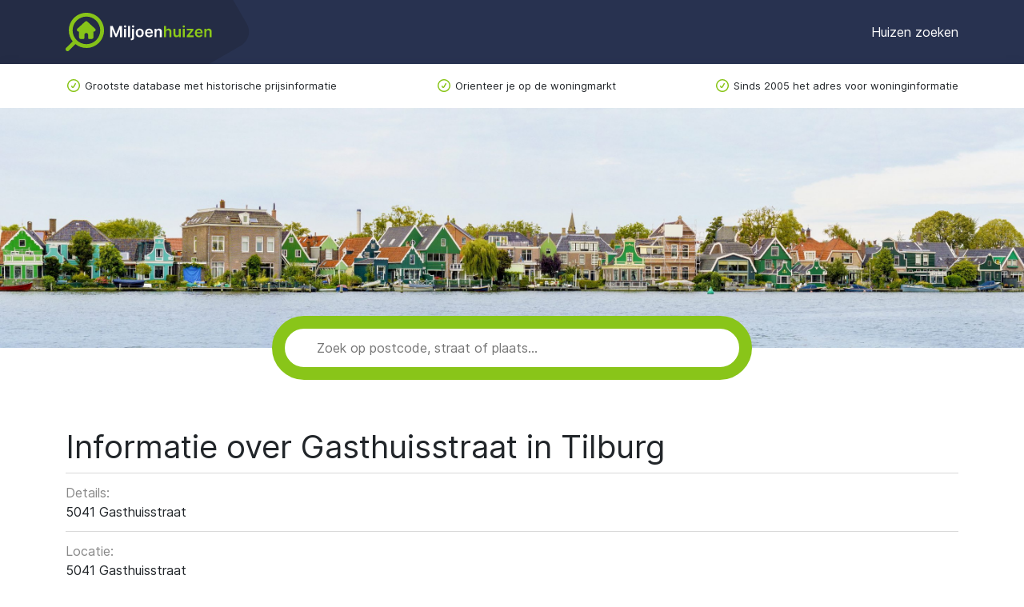

--- FILE ---
content_type: text/html; charset=utf-8
request_url: https://www.miljoenhuizen.nl/buurten/5041
body_size: 2206
content:
<!doctype html>
<html lang="en">
  <head>
    <meta charset="UTF-8" />
    <meta
      name="viewport"
      content="width=device-width, user-scalable=no, initial-scale=1.0, maximum-scale=1.0, minimum-scale=1.0"
    />
    <meta http-equiv="X-UA-Compatible" content="ie=edge" />
    <link
      rel="stylesheet"
      href="/static/bundle/bundle.css?t=1768989412.0925295"
    />
    <script async src="/static/bundle/bundle.js?t=1768989412.0925295"></script>
    <title>
      
  Informatie over Gasthuisstraat
  in Tilburg
 - Miljoenhuizen.nl
    </title>
    <meta name="description" content="" />
    <link
      rel="icon"
      type="image/png"
      href="/static/img/favicon-32.png"
      sizes="32x32"
    />
    
  <link
    rel="canonical"
    href="https://www.miljoenhuizen.nl/buurten/5041"
  />

    <!-- Google tag (gtag.js) -->
<script
  async
  src="https://www.googletagmanager.com/gtag/js?id=G-RDE7R4GYTC"
></script>
<script>
  window.dataLayer = window.dataLayer || [];

  function gtag() {
    dataLayer.push(arguments);
  }

  gtag("js", new Date());
  gtag("config", "G-RDE7R4GYTC");
</script>
  </head>
  <body tabindex="0">
    <nav id="header">
  <div class="container">
    <a href="/" class="title"
      ><img src="/static/img/logo.svg" alt="Miljoenhuizen.nl"
    /></a>
    <button type="button" id="hamburger">
      <span></span>
      <span></span>
      <span></span>
    </button>
    <div id="nav-links">
      <a href="/">Huizen zoeken</a>
    </div>
  </div>
</nav>
<div id="nav-mobile">
  <div class="bg"></div>
  <div class="drawer">
    <div class="links">
      <a href="/">Huizen zoeken</a>
      <a href="/steden">Alle steden</a>
      <a href="/provincie">Alle provincies</a>
    </div>
    <div class="bottom">
      <a href="/over-ons">Over ons</a>
      <a href="/blog">Blog</a>
      <a href="/veelgestelde-vragen">Veelgestelde vragen</a>
      <a href="/contact">Contact</a>
    </div>
  </div>
</div>
<div id="nav-usp">
  <div class="container">
    <ul>
      <li>Grootste database met historische prijsinformatie</li>
      <li class="d-none d-lg-block">Orienteer je op de woningmarkt</li>
      <li class="d-none d-lg-block">
        Sinds 2005 het adres voor woninginformatie
      </li>
    </ul>
  </div>
</div>
    
  
  <div id="hero"></div>
  <div id="search-bar">
    <label for="search" class="d-none">Zoek</label>
    <input
      type="text"
      id="search"
      placeholder="Zoek op postcode, straat of plaats&hellip;"
      autocomplete="off"
    />
    <div id="completions" class="d-none"></div>
  </div>

    
  <div id="neighborhood-page">
    <div class="container section">
      <h1>
        Informatie over Gasthuisstraat
        in Tilburg
      </h1>

      <div id="properties">
        
          <div class="prop">
            <div>Details:</div>
            <div>5041 Gasthuisstraat</div>
          </div>
        
          <div class="prop">
            <div>Locatie:</div>
            <div>5041 Gasthuisstraat</div>
          </div>
        
          <div class="prop">
            <div>Postcode:</div>
            <div>5041</div>
          </div>
        
          <div class="prop">
            <div>Buurt:</div>
            <div>Tilburg</div>
          </div>
        
          <div class="prop">
            <div>Gem. Prijs:</div>
            <div>€ 199.000</div>
          </div>
        
          <div class="prop">
            <div>Gem. Opp:</div>
            <div>115 m²</div>
          </div>
        
          <div class="prop">
            <div>€ / m²:</div>
            <div>€ 1.730</div>
          </div>
        
          <div class="prop">
            <div>Aantal te koop:</div>
            <div>61</div>
          </div>
        
          <div class="prop">
            <div>Perc te koop:</div>
            <div>1.69%</div>
          </div>
        
          <div class="prop">
            <div>Aantal gezinnen:</div>
            <div>1880</div>
          </div>
        
          <div class="prop">
            <div>Aantal inwoners:</div>
            <div>8630</div>
          </div>
        
          <div class="prop">
            <div>Aantal inwoners per km²:</div>
            <div>6647</div>
          </div>
        
          <div class="prop">
            <div>Aantal woningen (particulier):</div>
            <div>4010</div>
          </div>
        
          <div class="prop">
            <div>Gemiddeld inkomen per bewoner:</div>
            <div>9211</div>
          </div>
        
          <div class="prop">
            <div>Gemiddeld inkomen per ontvanger:</div>
            <div>12932</div>
          </div>
        
          <div class="prop">
            <div>Gemiddelde gezinsgrootte:</div>
            <div>2</div>
          </div>
        
          <div class="prop">
            <div>Gemiddelde woz waarde van een huis:</div>
            <div>49915</div>
          </div>
        
          <div class="prop">
            <div>Oppervlakte land (hectaren):</div>
            <div>127</div>
          </div>
        
          <div class="prop">
            <div>Percentage 0 tot 14 jaar:</div>
            <div>14%</div>
          </div>
        
          <div class="prop">
            <div>Percentage 15 tot 24 jaar:</div>
            <div>15%</div>
          </div>
        
          <div class="prop">
            <div>Percentage 25 tot 44 jaar:</div>
            <div>32%</div>
          </div>
        
          <div class="prop">
            <div>Percentage 45 tot 64 jaar:</div>
            <div>22%</div>
          </div>
        
          <div class="prop">
            <div>Percentage 65 en ouder:</div>
            <div>15%</div>
          </div>
        
          <div class="prop">
            <div>Percentage allochtoon:</div>
            <div>8%</div>
          </div>
        
          <div class="prop">
            <div>Percentage commerciële dienstverlening:</div>
            <div>66%</div>
          </div>
        
          <div class="prop">
            <div>Percentage gezinnen met kinderen:</div>
            <div>62%</div>
          </div>
        
          <div class="prop">
            <div>Percentage hoge inkomens (&gt;21.000€):</div>
            <div>11%</div>
          </div>
        
          <div class="prop">
            <div>Percentage industrie en bouwnijverheid:</div>
            <div>15%</div>
          </div>
        
          <div class="prop">
            <div>Percentage lage inkomens (&lt;12025€):</div>
            <div>48%</div>
          </div>
        
          <div class="prop">
            <div>Percentage mannen:</div>
            <div>49%</div>
          </div>
        
          <div class="prop">
            <div>Percentage met uitkering:</div>
            <div>20%</div>
          </div>
        
          <div class="prop">
            <div>Percentage niet commerciële dienstverlening:</div>
            <div>17%</div>
          </div>
        
          <div class="prop">
            <div>Percentage niet in een gezin:</div>
            <div>36%</div>
          </div>
        
          <div class="prop">
            <div>Percentage vrouwen:</div>
            <div>50%</div>
          </div>
        
          <div class="prop">
            <div>Totale oppervlakte (hectare):</div>
            <div>127</div>
          </div>
        
          <div class="prop">
            <div>Land:</div>
            <div>nl</div>
          </div>
        
          <div class="prop">
            <div>Buurten:</div>
            <div>Gasthuisstraat</div>
          </div>
        
      </div>
    </div>
  </div>

    <div id="footer">
  <div class="container section">
    <div class="list">
      <div>
        <b class="primary">Plaatsen</b>
        <ul>
          <li><a href="/leiden">Leiden</a></li>
          <li><a href="/rotterdam">Rotterdam</a></li>
          <li><a href="/maastricht">Maastricht</a></li>
          <li><a href="/den-haag">Den Haag</a></li>
          <li><a href="/den-bosch">Den Bosch</a></li>
        </ul>
        <u><a href="/steden">Alle steden</a></u>
      </div>
      <div>
        <b class="primary">Overzicht</b>
        <ul>
          <li><a href="/provincie/drenthe">Drenthe</a></li>
          <li><a href="/provincie/flevoland">Flevoland</a></li>
          <li><a href="/provincie/friesland">Friesland</a></li>
          <li><a href="/provincie/gelderland">Gelderland</a></li>
          <li><a href="/provincie/groningen">Groningen</a></li>
        </ul>
        <u><a href="/provincie">Alle provincies</a></u>
      </div>
      <div>
        <b class="primary">Miljoenhuizen</b>
        <ul class="single-col">
          <li><a href="/gebruikersvoorwaarden">Gebruikersvoorwaarden</a></li>
          <li><a href="/over-ons">Over ons</a></li>
          <li><a href="/privacy">Privacy</a></li>
          <li><a href="/veelgestelde-vragen">Veelgestelde vragen</a></li>
          <li><a href="/contact">Contact</a></li>
        </ul>
      </div>

      <div>
        <b class="primary">Handige links</b>
        <ul>
          <li><a href="/">Huizen zoeken</a></li>
          <li><a href="/buurten">Buurten</a></li>
          <li><a href="/blog">Blogs</a></li>
        </ul>
      </div>
    </div>
  </div>
</div>
<div id="sub-footer">
  <div class="container section">
    <div class="left">
      <div class="copyright">
        Copyright 2005 - 2026 Miljoenhuizen.nl
      </div>
      <div class="rights">
        <span class="d-none d-lg-inline"> -</span>
        Alle rechten voorbehouden
      </div>
    </div>
    <div class="right">
      <a href="/gebruikersvoorwaarden">Algemene voorwaarden</a>
    </div>
  </div>
</div>
  </body>
</html>